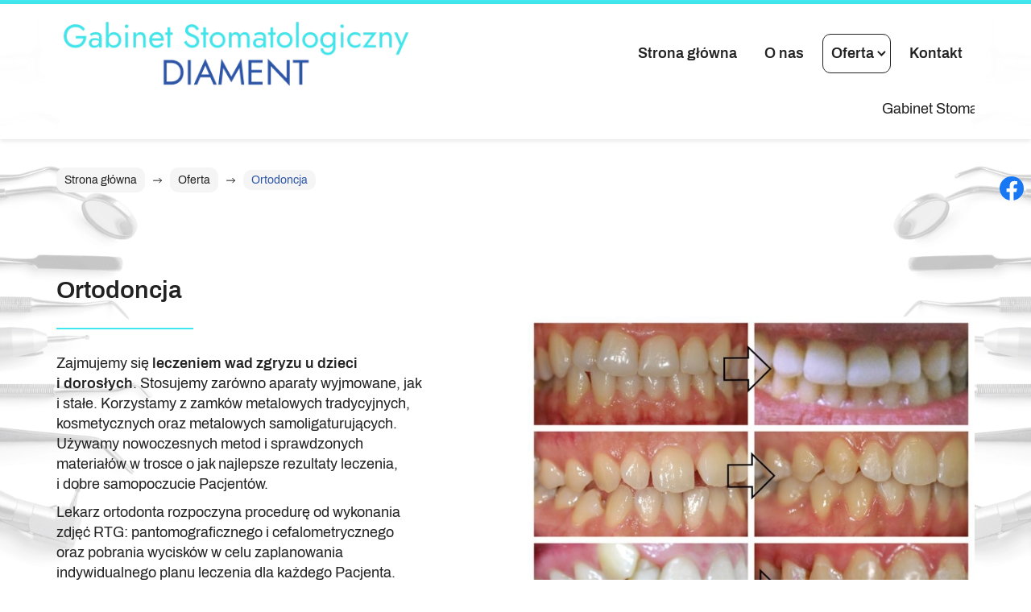

--- FILE ---
content_type: text/html; charset=utf-8
request_url: https://www.stomatologiasuwalki.pl/oferta/ortodoncja
body_size: 6214
content:
<!DOCTYPE html>
<html lang="pl-PL">
<head>
<meta http-equiv="X-UA-Compatible" content="IE=edge">
<meta name="viewport" content="width=device-width, initial-scale=1">
<meta name="SKYPE_TOOLBAR" content="SKYPE_TOOLBAR_PARSER_COMPATIBLE">
<meta name="format-detection" content="telephone=no">
<meta charset="utf-8">
	<meta name="description" content="Chcesz poprawić wygląd swojego uśmiechu? Zapraszamy do kontaktu! Zajmujemy się leczeniem wad zgryzu u dzieci i dorosłych. Stosujemy aparaty wyjmowanie i stałe.">
	<title>Leczeniem wad zgryzu u dzieci i dorosłych – ortodoncja</title>
	<link href="/images/design/favicon.ico" rel="icon" type="image/vnd.microsoft.icon">
	
	<style>.block1187 .breadcrumbs .divider {margin-left:10px;margin-right:10px;}.block1187 .breadcrumbs .active {}.block1187 .pathwayicon, .block1187 .breadcrumbs span:not(:first-of-type) { position: relative; }.block1187 .pathwayicon span { position: absolute; visibility: hidden; }
.block1187 .breadcrumbs .divider {margin-left:10px;margin-right:10px;}.block1187 .breadcrumbs .active {}
</style>
	
	
	
	
	
	
	
	
	<link rel="preload stylesheet" as="style" href="/cache/ff620e4ac30b4f9dd67f73dfe8203bd5.css" fetchpriority="high">
	<link rel="preload stylesheet" as="style" media="screen and (min-width: 768px)" href="/cache/desktop.css" fetchpriority="low">
	<link href="https://www.stomatologiasuwalki.pl/oferta/ortodoncja" rel="canonical">



</head>
      <body class="body-xl page light  lang-pl" data-itemid="857">

        <div id="wrapper">
            <div id="container">
                <header>
                                                    
			        <div class="block1179 mainmenu">

			
            <div class="col-xs-12">

								                <div class="inner row">
																										<div class="section1179 display-section" data-position="header-glowna-sekcja" data-sid="1179" data-parent="1">
<div class="clearfix"></div>
			        <div class="block164 header header-b-border" id="section-header">

			
            <div class="col-xs-12">

								                <div class="inner row text-right">
																								                    <div class="center" data-center="1">
												<div class="section164 section-header-b" data-position="header-b-sekcja" data-sid="164" data-parent="1">
<div class="clearfix"></div>
<div class="center">
			        <div class="block165 ">

			
            <div class="col-xs-12 col-lg-5 hidden-xs hidden-sm hidden-md">

								                <div class="inner text-left">
																										
<a href="https://www.stomatologiasuwalki.pl/" class="logo">
    <img src="/images/design/logo.webp" alt="Diament Gabinet Stomatologiczny Logo" loading="lazy">
</a>																		                    </div>
																				                    <div class="clearfix"></div>
                </div>
			                        </div>
			</div>
<div class="center">
			        <div class="block166 menu-header-1 mainmenu align-right align-center-xs align-center-sm align-center-md align-right-lg align-right-xl">

			
            <div class="col-xs-12 col-lg-7">

								                <div class="inner">
																										    <nav class="navbar navbar-default navbar-custom">
        <div class="navbar-header">
            <div class="visible-md visible-sm visible-xs">
<a href="https://www.stomatologiasuwalki.pl/" class="logo">
    <img src="/images/design/logo.webp" alt="Diament Gabinet Stomatologiczny Logo" loading="lazy">
</a>
</div>            <button type="button" class="navbar-toggle collapsed" id="navbar-toggle-166">
                <span class="icon-bar"></span>
                <span class="icon-bar"></span>
                <span class="icon-bar"></span>
            </button>
        </div>
        <div class="navbar-collapse collapse" id="navbar-collapse-166">
            <ul class="nav navbar-nav menu">
<li class="item-101">
<a href="/">Strona główna</a>
</li>
<li class="item-565">
<a href="/o-nas">O nas</a>
</li>
<li class="item-851 active dropdown parent">
<a href="/oferta">Oferta</a>
            <a class="dropdown-toggle" href="#" data-toggle="dropdown" role="button" aria-haspopup="true" aria-expanded="false"> <span class="caret"></span></a><ul class="dropdown-menu">
<li class="item-857 current active">
<a href="/oferta/ortodoncja">Ortodoncja</a>
</li>
<li class="item-1181">
<a href="/oferta/protetyka">Protetyka</a>
</li>
<li class="item-867">
<a href="/oferta/stomatologia-zachowawcza-i-estetyczna">Stomatologia zachowawcza i estetyczna</a>
</li>
<li class="item-868">
<a href="/oferta/endodoncja">Endodoncja</a>
</li>
<li class="item-1179">
<a href="/oferta/profilaktyka-stomatologiczna">Profilaktyka stomatologiczna</a>
</li>
<li class="item-1180">
<a href="/oferta/rentgenodiagnostyka">Rentgenodiagnostyka</a>
</li>
</ul>
</li>
<li class="item-567">
<a href="/kontakt">Kontakt</a>
</li>
</ul>
</div>
</nav>
																		                    </div>
																				                    <div class="clearfix"></div>
                </div>
			                        </div>
			</div>
			        <div class="block1515 ">

			
            <div class="col-xs-12">

								                <div class="inner">
																										<div class="marquee"><div class="row"><div class="col-md-12"><p>Gabinet Stomatologiczny Diament - wzmacniamy uśmiechy, zdrowie i pewność siebie! &nbsp; &nbsp; &nbsp; &nbsp; &nbsp;Gabinet Stomatologiczny Diament - wzmacniamy uśmiechy, zdrowie i pewność siebie! &nbsp; &nbsp; &nbsp; &nbsp; &nbsp;Gabinet Stomatologiczny Diament - wzmacniamy uśmiechy, zdrowie i pewność siebie! &nbsp; &nbsp; &nbsp; &nbsp; &nbsp;Gabinet Stomatologiczny Diament - wzmacniamy uśmiechy, zdrowie i pewność siebie! &nbsp; &nbsp; &nbsp; &nbsp; &nbsp;</p></div></div></div>																		                    </div>
																				                    <div class="clearfix"></div>
                </div>
			                        </div>
			<div class="clearfix"></div>
</div>						<div class="clearfix"></div>
</div>												                    </div>
																				                    <div class="clearfix"></div>
                </div>
			                        </div>
			<div class="clearfix"></div>
</div>																		                    </div>
																				                    <div class="clearfix"></div>
                </div>
			                        </div>
			
                <div class="clearfix"></div>                </header>
                <div id="main"> 
                    <div>                    <div id="system-message-container">
	</div>


                                        
			        <div class="block1180 ">

			
            <div class="col-xs-12">

								                <div class="inner row">
																										<div class="section1180 display-section" data-position="breadcrumbs-glowna-sekcja" data-sid="1180" data-parent="1">
<div class="clearfix"></div>
			        <div class="block1186 " id="section-breadcrumbs">

			
            <div class="col-xs-12">

								                <div class="inner row">
																								                    <div class="center" data-center="1">
												<div class="section1186 section-breadcrumbs-a" data-position="breadcrumbs-a-sekcja" data-sid="1186" data-parent="1">
<div class="clearfix"></div>
<div class="center">
			        <div class="block1187 ">

			
            <div class="col-xs-12">

								                <div class="inner">
																										
<div class="breadcrumbs " itemscope itemtype="https://schema.org/BreadcrumbList">
    
    <span itemprop="itemListElement" itemscope itemtype="https://schema.org/ListItem"><a itemprop="item" href="/" class="pathwayicon">Strona główna<span itemprop="name">Strona główna</span></a><meta itemprop="position" content="1"></span><span class="divider"><img src="https://www.stomatologiasuwalki.pl/images/design/icon-breadcrumbs.webp" alt="separator" loading="lazy"></span><span itemprop="itemListElement" itemscope itemtype="https://schema.org/ListItem"><a itemprop="item" href="/oferta" class="pathway"><span itemprop="name">Oferta</span></a><meta itemprop="position" content="2"></span><span class="divider"><img src="https://www.stomatologiasuwalki.pl/images/design/icon-breadcrumbs.webp" alt="separator" loading="lazy"></span><span itemprop="itemListElement" itemscope itemtype="https://schema.org/ListItem"><span itemprop="name">Ortodoncja</span><meta itemprop="position" content="3"></span>
</div>
																		                    </div>
																				                    <div class="clearfix"></div>
                </div>
			                        </div>
			</div>
<div class="clearfix"></div>
</div>						<div class="clearfix"></div>
</div>												                    </div>
																				                    <div class="clearfix"></div>
                </div>
			                        </div>
			<div class="clearfix"></div>
</div>																		                    </div>
																				                    <div class="clearfix"></div>
                </div>
			                        </div>
			
<div class="center" data-center="1">                      <div id="content" class="col-xs-12">
                                                  <article class="item-page" data-content="1">
	
		
						
	
	
		
				
				<div class="row">
<div class="margin-bottom-xs margin-bottom-sm col-md-5 margin-bottom-xl-lg-md">
<h1>Ortodoncja</h1>
<p>Zajmujemy&nbsp;się <strong>leczeniem wad zgryzu u&nbsp;dzieci i&nbsp;dorosłych</strong>. Stosujemy zarówno aparaty wyjmowane, jak i&nbsp;stałe. Korzystamy z&nbsp;zamków metalowych tradycyjnych, kosmetycznych oraz&nbsp;metalowych samoligaturujących. Używamy nowoczesnych metod i&nbsp;sprawdzonych materiałów w&nbsp;trosce o&nbsp;jak najlepsze rezultaty leczenia, i&nbsp;dobre samopoczucie Pacjentów.&nbsp;</p>
<p>Lekarz ortodonta rozpoczyna procedurę od&nbsp;wykonania zdjęć RTG: pantomograficznego i&nbsp;cefalometrycznego oraz&nbsp;pobrania wycisków w&nbsp;celu zaplanowania indywidualnego planu leczenia dla każdego Pacjenta.</p>
<p>Warto pamiętać, że przed założeniem aparatów ortodontycznych zęby muszą być oczyszczone z&nbsp;kamienia i&nbsp;osadu oraz&nbsp;wyleczone z&nbsp;próchnicy. Dlatego przed wizytą u&nbsp;ortodonty należy wykonać skrupulatny przegląd dentystyczny i&nbsp;poddać&nbsp;się ewentualnemu leczeniu czy&nbsp;wymaganym zabiegom. Również podczas noszenia aparatów stałych zalecamy przeprowadzanie zabiegów higienizacyjnych (scaling i&nbsp;piaskowanie zębów) oraz&nbsp;regularne przeglądy stomatologiczne.</p>
<p>Leczenie ortodontyczne kończy&nbsp;się retencją, czyli&nbsp;utrwaleniem uzyskanych efektów.</p>
</div>
<div class="col-md-6 col-md-offset-1 margin-bottom-sm margin-bottom-xs margin-bottom-xl-lg-md content-image-radius"><p><img style="display: block; margin-left: auto; margin-right: auto;" src="/images/design/content-ortodoncja.webp" alt="porównanie zębów" width="768" height="904" loading="lazy"></p></div>
</div>
<div class="row"><div class="col-md-12">
<p>W niektórych sytuacjach podczas noszenia aparatów konieczna jest współpraca z&nbsp;periodontologiem lub&nbsp;chirurgiem stomatologicznym, aby uzyskać jak najlepsze efekty.</p>
<p>A jeśli zęby były starte przed rozpoczęciem leczenia, warto zadbać o&nbsp;przywrócenie funkcji i&nbsp;estetyki przez odpowiednie odbudowy kompozytowe.</p>
<p>Drodzy Rodzice, warto udać&nbsp;się na&nbsp;konsultację do&nbsp;ortodonty najpóźniej do&nbsp;7 roku życia dziecka, aby skontrolować wyrastanie zębów oraz&nbsp;ewentualne występowanie nieprawidłowych nawyków, które mogą powodować powstawanie wad zgryzu.</p>
<p>Chętnie odpowiemy na&nbsp;Twoje pytania na&nbsp;wizycie konsultacyjnej.</p>
</div></div>
<div class="row"><div class="col-md-12"><hr class="hr-extrakgkkh3hh"></div></div> 
	
						</article>
                          <div class="clearfix"></div>
                                              </div>
                      </div>                    <div class="center">
			        <div class="block1520 ">

			
            <div class="col-xs-12">

								                <div class="inner">
																										<div class="box1520">
<div class="clearfix"></div>
<div class="text"><div class="wrapper">
<div class="row"><div class="margin-bottom-xl-lg-md margin-bottom-sm margin-bottom-xs col-md-12">
<h2>Cennik orientacyjny wybranych usług stomatologicznych</h2>
<table class="table table-striped" style="border-collapse: collapse; width: 100%;">
<tbody>
<tr>
<th style="width: 100%; text-align: center; vertical-align: middle;" colspan="2">Ortodoncja</th>
</tr>
<tr>
<td style="width: 50%; vertical-align: middle;">Konsultacja ortodontyczna</td>
<td style="width: 50%; vertical-align: middle; text-align: right;">100 zł</td>
</tr>
<tr>
<td style="width: 50%; vertical-align: middle;">Badania do&nbsp;zaplanowania leczenia ortodontycznego:&nbsp;<br>(modele, fotografie, rtg pantomograficzne i&nbsp;cefalometryczne)</td>
<td style="width: 50%; vertical-align: middle; text-align: right;">350 zł</td>
</tr>
<tr>
<td style="width: 50%; vertical-align: middle;">Aparat stały (jeden łuk)</td>
<td style="width: 50%; vertical-align: middle; text-align: right;">&nbsp;</td>
</tr>
<tr>
<td style="width: 50%; vertical-align: middle; padding-left: 40px;">metalowy tradycyjny</td>
<td style="width: 50%; text-align: right; vertical-align: middle;">2200 zł</td>
</tr>
<tr>
<td style="width: 50%; vertical-align: middle; padding-left: 40px;">kosmetyczny</td>
<td style="width: 50%; text-align: right; vertical-align: middle;">2500 zł</td>
</tr>
<tr>
<td style="width: 50%; vertical-align: middle; padding-left: 40px;">samoligaturujący</td>
<td style="width: 50%; text-align: right; vertical-align: middle;">2500 zł</td>
</tr>
<tr>
<td style="width: 50%; vertical-align: middle;">Omówienie planu leczenia&nbsp;</td>
<td style="width: 50%; text-align: right; vertical-align: middle;">100 zł</td>
</tr>
<tr>
<td style="width: 50%; vertical-align: middle;">Wizyta kontrolna (aktywacyjna aparatu stałego)&nbsp;</td>
<td style="width: 50%; text-align: right; vertical-align: middle;">180/220 zł</td>
</tr>
<tr>
<td style="width: 50%; vertical-align: middle;">Aparat wyjmowany&nbsp;</td>
<td style="width: 50%; text-align: right; vertical-align: middle;">800 - 1200 zł</td>
</tr>
<tr>
<td style="width: 50%; vertical-align: middle;">Wizyta kontrolna aparatu wyjmowanego</td>
<td style="width: 50%; text-align: right; vertical-align: middle;">80 - 100 zł</td>
</tr>
</tbody>
</table>
<p>&nbsp;</p>
<table class="table table-striped" style="border-collapse: collapse; width: 100%;">
<tbody>
<tr>
<th style="width: 100%; text-align: center; vertical-align: middle;" colspan="2">Chirurgia</th>
</tr>
<tr>
<td style="width: 50%; vertical-align: middle;">Usunięcie zęba</td>
<td style="width: 50%; vertical-align: middle; text-align: right;">300 - 500 zł</td>
</tr>
</tbody>
</table>
<p>&nbsp;</p>
<table class="table table-striped" style="border-collapse: collapse; width: 100%;">
<tbody>
<tr>
<th style="width: 100%; text-align: center; vertical-align: middle;" colspan="2">Stomatologia zachowawcza i&nbsp;endodoncja</th>
</tr>
<tr>
<td style="width: 50%; vertical-align: middle;">Konsultacja/badanie stomatologiczne &nbsp; &nbsp;<br><br>Na pierwszej wizycie na&nbsp;podstawie badania wewnątrz i&nbsp;zewnątrzustnego, fotografii lub&nbsp;obrazu na&nbsp;monitorze z&nbsp;kamery wewnątrzustnej, a&nbsp;także rtg pantomograficznego (120zł) omawiamy z&nbsp;pacjentem potrzeby i&nbsp;możliwości leczenia (informujemy, które zęby wymagają leczenia oraz&nbsp;jaki jest koszt i&nbsp;czas leczenia).</td>
<td style="width: 50%; text-align: right; vertical-align: middle;">130 zł</td>
</tr>
<tr>
<td style="width: 50%; vertical-align: middle;">Całkowite opracowanie i&nbsp;wypełnienie ubytku materiałem światłoutwardzalnym</td>
<td style="width: 50%; text-align: right; vertical-align: middle;">od 320 zł</td>
</tr>
<tr>
<td style="width: 50%; vertical-align: middle;">Rozległe wypełnienie/odbudowa zęba bezpośrednia<br><br>Odbudowy kompozytowe wykonujemy w&nbsp;powiększeniu (lupy bądź&nbsp;mikroskop) co pozwala na&nbsp;dokładne oczyszczenie ubytku z&nbsp;próchnicy. Dbamy o&nbsp;przywrócenie funkcji, estetyczny wygląd i&nbsp;trwałość naszych prac, stosując najwyższej jakości sprawdzone materiały np. Enamel.&nbsp;</td>
<td style="width: 50%; text-align: right; vertical-align: middle;">od 400 zł</td>
</tr>
<tr>
<td style="width: 50%; vertical-align: middle;">Licówka kompozytowa</td>
<td style="width: 50%; text-align: right; vertical-align: middle;">od 500 zł</td>
</tr>
<tr>
<td style="width: 50%; vertical-align: middle;">Flow injection</td>
<td style="width: 50%; text-align: right; vertical-align: middle; height: 26px;">500zł</td>
</tr>
<tr>
<td style="width: 50%; vertical-align: middle;">Leczenie kanałowe</td>
<td style="width: 50%; text-align: right; vertical-align: middle; height: 26px;">800-1500 zł</td>
</tr>
<tr>
<td style="width: 50%; vertical-align: middle;">Leczenie kanałowe<br><br>Leczenie kanałowe jest przeprowadzone pod&nbsp;kontrolą mikroskopu, w&nbsp;koferdamie. Cena obejmuje znieczulenie, zdjęcia rtg, opracowanie ręczne i&nbsp;maszynowe kanałów systemem Protaper, odkażanie kanałów przy użyciu ultradźwięków, wypełnienie gutaperką na&nbsp;ciepło Systemem B i&nbsp;Obturą</td>
<td style="width: 50%; text-align: right; vertical-align: middle; height: 26px;">800-1500 zł</td>
</tr>
<tr>
<td style="width: 50%; vertical-align: middle;">Pakiet higienizacji (scaling, piaskowanie, polerowanie, fluoryzacja)</td>
<td style="width: 50%; text-align: right; vertical-align: middle;">od 300 zł</td>
</tr>
<tr>
<td style="width: 50%; vertical-align: middle;">Wybielanie</td>
<td style="width: 50%; text-align: right; vertical-align: middle;">od 900 zł</td>
</tr>
</tbody>
</table>
<p>&nbsp;</p>
<table class="table table-striped" style="border-collapse: collapse; width: 100%;">
<tbody>
<tr>
<th style="width: 100%; text-align: center; vertical-align: middle;" colspan="2">Protetyka</th>
</tr>
<tr>
<td style="width: 50%; vertical-align: middle;">Proteza szkieletowa</td>
<td style="width: 50%; text-align: right; vertical-align: middle;">1800 zł</td>
</tr>
<tr>
<td style="width: 50%; vertical-align: middle;">Korona porcelanowa na&nbsp;metalu</td>
<td style="width: 50%; text-align: right; vertical-align: middle;">1500 zł</td>
</tr>
<tr>
<td style="width: 50%; vertical-align: middle;">Korona pełnoceramiczna</td>
<td style="width: 50%; text-align: right; vertical-align: middle;">2000 zł</td>
</tr>
<tr>
<td style="width: 50%; vertical-align: middle;">Licówka porcelanowa</td>
<td style="width: 50%; text-align: right; vertical-align: middle;">2000 zł</td>
</tr>
</tbody>
</table>
<p>&nbsp;</p>
<table class="table table-striped" style="border-collapse: collapse; width: 100%;">
<tbody>
<tr>
<th style="width: 100%; text-align: center; vertical-align: middle;" colspan="2">RTG</th>
</tr>
<tr>
<td style="width: 50.0346%; vertical-align: middle;">RTG pantomograficzne</td>
<td style="width: 49.9654%; text-align: right; vertical-align: middle;">120 zł</td>
</tr>
<tr>
<td style="width: 50.0346%; vertical-align: middle;">RTG cefalometryczne</td>
<td style="width: 49.9654%; text-align: right; vertical-align: middle;">120 zł</td>
</tr>
<tr>
<td style="width: 50.0346%; vertical-align: middle;">RTG stawów skroniowo-żuchwowych</td>
<td style="width: 49.9654%; text-align: right; vertical-align: middle;">150 zł</td>
</tr>
<tr>
<td style="width: 50.0346%; vertical-align: middle;">RTG zatok obocznych nosa&nbsp;</td>
<td style="width: 49.9654%; text-align: right; vertical-align: middle;">120 zł</td>
</tr>
<tr>
<td style="width: 50.0346%; vertical-align: middle;">RTG nadgarstka</td>
<td style="width: 49.9654%; text-align: right; vertical-align: middle;">100 zł</td>
</tr>
</tbody>
</table>
<p><em>Właściwa wycena zabiegów następuje po&nbsp;konsultacji lekarskiej i&nbsp;opracowaniu planu leczenia.</em></p>
</div></div>
<div class="row"><div class="col-md-12"><hr class="hr-extrakgkkh3hh"></div></div>
</div></div>
</div>
																		                    </div>
																				                    <div class="clearfix"></div>
                </div>
			                        </div>
			</div>
                    <div class="clearfix"></div>
</div>                </div>
                <footer>
                                        
			        <div class="block104  align-center fixed">

			
            <div class="col-md-1 col-lg-1">

								                <div class="inner text-center">
																										
	<div class="gotoup  row"><div class="col-md-12 glyphicon glyphicon-menu-up fixed-up"></div></div>
																		                    </div>
																				                    <div class="clearfix"></div>
                </div>
			                        </div>
			
			        <div class="block1113 ">

			
            <div class="col-xs-12">

								                <div class="inner row">
																										
<div id="socialicons1113" class="social-icons-container">
	<ul class="social-icons">
		<li><a class="csocial-link" href="https://www.facebook.com/p/Diament-Gabinet-Stomatologiczny-Barbara-Rodziewicz-100068414146409/" target="_blank" rel="nofollow"><img src="https://www.stomatologiasuwalki.pl/media/mod_socialicons/img/icon-facebook.svg" alt="facebook" loading="lazy"></a></li>	</ul>
</div>
																		                    </div>
																				                    <div class="clearfix"></div>
                </div>
			                        </div>
			
			        <div class="block1181 mainmenu">

			
            <div class="col-xs-12">

								                <div class="inner row">
																										<div class="section1181 display-section" data-position="footer-glowna-sekcja" data-sid="1181" data-parent="1">
<div class="clearfix"></div>
			        <div class="block486 " id="section-footer">

			
            <div class="col-xs-12">

								                <div class="inner row">
																										<div class="section486 section-footer-i" data-position="footer-i-sekcja" data-sid="486" data-parent="1">
<div class="clearfix"></div>
			        <div class="block485 menu-header-1 align-center align-center-xs align-center-sm align-center-md align-center-lg align-center-xl">

			
            <div class="col-xs-12">

								                <div class="inner text-center text-center-xl text-center-lg text-center-md text-center-sm text-center-xs">
																								                    <div class="center">
												<div class="navbar-custom">
<ul class="nav nav-pills menu">
<li class="item-101">
<a href="/">Strona główna</a>
</li>
<li class="item-565">
<a href="/o-nas">O nas</a>
</li>
<li class="item-851 parent">
<a href="/oferta">Oferta</a>
</li>
<li class="item-567">
<a href="/kontakt">Kontakt</a>
</li>
</ul>
</div>
						<div class="clearfix"></div>
</div>												                    </div>
																				                    <div class="clearfix"></div>
                </div>
			                        </div>
			
			        <div class="block484 ">

			
            <div class="col-xs-12">

								                <div class="inner text-center-sm text-center-xs">
																								                    <div class="center">
												
	<div class="row">
<div class="margin-bottom-xl-lg-md margin-bottom-sm margin-bottom-xs col-md-3">
<p class="text-stylekqktpkff">Gabinet Stomatologiczny "Diament"</p>
<p>ul. Minkiewicza 34,<br>16-400 Suwałki</p>
</div>
<div class="margin-bottom-xl-lg-md margin-bottom-sm margin-bottom-xs col-md-3">
<p class="text-stylekqktpkff">Godziny otwarcia</p>
<table style="width: 100%;">
<tbody>
<tr>
<td style="width: 100%;">
<p>Pn - Cz: 10:00 - 18:00<br>So: 9:00 - 12:00</p>
</td>
</tr>
</tbody>
</table>
</div>
<div class="col-md-6"><table style="width: 100%;">
<tbody>
<tr>
<td style="width: 40%;">
<p class="text-stylekqktpkff">Telefon</p>
<p><a href="tel:+48875657780">+48 87 565 77 80</a></p>
</td>
<td style="width: 60%;">
<p class="text-stylekqktpkff">E-mail</p>
<p><joomla-hidden-mail is-link="1" is-email="1" first="ZGlhbWVudC5zdG9tYXRvbG9naWE=" last="Z21haWwuY29t" text="ZGlhbWVudC5zdG9tYXRvbG9naWFAZ21haWwuY29t" base="">Ten adres pocztowy jest chroniony przed spamowaniem. Aby go zobaczyć, konieczne jest włączenie w przeglądarce obsługi JavaScript.</joomla-hidden-mail></p>
</td>
</tr>
</tbody>
</table></div>
</div>
						<div class="clearfix"></div>
</div>												                    </div>
																				                    <div class="clearfix"></div>
                </div>
			                        </div>
			
			        <div class="block487 ">

			
            <div class="col-xs-12">

								                <div class="inner row">
																								                    <div class="center" data-center="1">
												<div class="section487 display-section" data-position="footer-i-sekcja-wew-dol" data-sid="487" data-parent="1">
<div class="clearfix"></div>
<div class="center">
			        <div class="block488 ">

			
            <div class="col-xs-12 col-lg-6">

								                <div class="inner text-center-md text-center-sm text-center-xs">
																										
	<div class="row"><div class="col-md-12"><p><a class="text-stylekqktn9gj" href="/polityka-prywatnosci" target="_blank" rel="noopener noreferrer">Polityka prywatności</a> &nbsp;<a class="text-stylekqktn9gj" href="/polityka-cookies" target="_blank" rel="noopener noreferrer">Polityka Cookies</a> &nbsp;<a class="text-stylekqktn9gj" href="/obowiazek-informacyjny" target="_blank" rel="noopener noreferrer">Obowiązek informacyjny</a></p></div></div>
																		                    </div>
																				                    <div class="clearfix"></div>
                </div>
			                        </div>
			</div>
<div class="center">
			        <div class="block483 ">

			
            <div class="col-xs-12 col-lg-6">

								                <div class="inner text-right-xl text-right-lg text-center-md text-center-sm text-center-xs">
																										
	<div class="row">
<div class="col-md-4"></div>
<div class="col-md-8"><p class="text-stylekqktn9gj">Wszelkie prawa zastrzeżone ©&nbsp;2023&nbsp;<a class="text-stylekqm2ndpf" href="https://wenet.pl/" target="_blank" rel="nofollow noopener noreferrer">WeNet</a></p></div>
</div>
																		                    </div>
																				                    <div class="clearfix"></div>
                </div>
			                        </div>
			</div>
<div class="clearfix"></div>
</div>						<div class="clearfix"></div>
</div>												                    </div>
																				                    <div class="clearfix"></div>
                </div>
			                        </div>
			<div class="clearfix"></div>
</div>																		                    </div>
																				                    <div class="clearfix"></div>
                </div>
			                        </div>
			<div class="clearfix"></div>
</div>																		                    </div>
																				                    <div class="clearfix"></div>
                </div>
			                        </div>
			
                    <div class="clearfix"></div>
<div class="clearfix"></div>                </footer>
            </div>
        </div>
        <script src="/media/vendor/jquery/js/jquery.min.js?3.7.1"></script><script src="/media/legacy/js/jquery-noconflict.min.js?504da4"></script><script src="https://www.stomatologiasuwalki.pl/cache/ff620e4ac30b4f9dd67f73dfe8203bd5.js"></script><script type="application/json" class="joomla-script-options new">{"joomla.jtext":{"RLTA_BUTTON_SCROLL_LEFT":"Scroll buttons to the left","RLTA_BUTTON_SCROLL_RIGHT":"Scroll buttons to the right"},"system.paths":{"root":"","rootFull":"https:\/\/www.stomatologiasuwalki.pl\/","base":"","baseFull":"https:\/\/www.stomatologiasuwalki.pl\/"},"csrf.token":"f0ea1352032f65bf5f0a6cb476fc3644"}</script><script src="/media/system/js/core.min.js?2cb912"></script><script src="/media/vendor/webcomponentsjs/js/webcomponents-bundle.min.js?2.8.0" nomodule defer></script><script src="/media/system/js/joomla-hidden-mail.min.js?80d9c7" type="module"></script><script>rltaSettings = {"switchToAccordions":true,"switchBreakPoint":576,"buttonScrollSpeed":5,"addHashToUrls":true,"rememberActive":false,"wrapButtons":false}</script><script type="application/ld+json">{"@context":"https://schema.org","@graph":[{"@type":"Organization","@id":"https://www.stomatologiasuwalki.pl/#/schema/Organization/base","name":"Diament Gabinet stomatologiczny Barbara Rodziewicz","url":"https://www.stomatologiasuwalki.pl/"},{"@type":"WebSite","@id":"https://www.stomatologiasuwalki.pl/#/schema/WebSite/base","url":"https://www.stomatologiasuwalki.pl/","name":"Diament Gabinet stomatologiczny Barbara Rodziewicz","publisher":{"@id":"https://www.stomatologiasuwalki.pl/#/schema/Organization/base"}},{"@type":"WebPage","@id":"https://www.stomatologiasuwalki.pl/#/schema/WebPage/base","url":"https://www.stomatologiasuwalki.pl/oferta/ortodoncja","name":"Leczeniem wad zgryzu u dzieci i dorosłych – ortodoncja","description":"Chcesz poprawić wygląd swojego uśmiechu? Zapraszamy do kontaktu! Zajmujemy się leczeniem wad zgryzu u dzieci i dorosłych. Stosujemy aparaty wyjmowanie i stałe.","isPartOf":{"@id":"https://www.stomatologiasuwalki.pl/#/schema/WebSite/base"},"about":{"@id":"https://www.stomatologiasuwalki.pl/#/schema/Organization/base"},"inLanguage":"pl-PL","breadcrumb":{"@id":"https://www.stomatologiasuwalki.pl/#/schema/BreadcrumbList/1187"}},{"@type":"Article","@id":"https://www.stomatologiasuwalki.pl/#/schema/com_content/article/8","name":"Ortodoncja","headline":"Ortodoncja","inLanguage":"pl-PL","isPartOf":{"@id":"https://www.stomatologiasuwalki.pl/#/schema/WebPage/base"}}]}</script>
</body>
</html>

--- FILE ---
content_type: text/css
request_url: https://www.stomatologiasuwalki.pl/cache/desktop.css
body_size: 2011
content:
.block336 > div > div.inner {position: relative;}.block336 strong {font-weight:normal}.body-xs .block336 strong {font-weight:normal}.body-sm .block336 strong {font-weight:normal}.body-md .block336 strong {font-weight:normal}.body-lg .block336 strong {font-weight:normal}.body-xl .block336 strong {font-weight:normal}.block336 > div > div.inner .slick-dots li { transform: rotate(0deg) !important;}
.block336 .slick-dots li button {width:30px;}.block336 .slider .slick-dots li {width:30px;}.block336 .slider .slick-dots li button::before {width:30px;height:30px;background:rgba(221, 221, 221, 1);height:6px;border-radius: 0;opacity: 1}.block336 .slider .slick-dots li:hover::before {opacity: 1}.block336 .slider .slick-dots li {margin: 0 9px;}.slick-next:before { content: unset; }.slick-prev:before { content: unset; }.block336 .slider .slick-prev,.block336 .slider:hover .slick-prev{background:url(https://www.stomatologiasuwalki.pl/images/design/arrow-left.webp) 0 50% no-repeat; left: 0; z-index: 999; width: 60px; height: 120px;}.block336 .slider .slick-next,.block336 .slider:hover .slick-next{background:url(https://www.stomatologiasuwalki.pl/images/design/arrow-right.webp) 100% 50% no-repeat; right: 0; z-index: 999; width: 60px; height: 120px;}.block336 .slider .slick-dots{top:auto}.block336 .slider .slick-dots {margin-left:-15px;margin-bottom:50px;}.block336 .slider .jquery-background-video-wrapper {height:500px;}.block336 .slider button.slick-prev{left: 0}.block336 .slider button.slick-next{right: 0}.block336 .slider .slick-slide .slideimage {max-width:1920px;width:1920px; position: relative;}.block336 .slider.slide-fade .slick-slide .slideimage {left: 50%; margin: 0 0 0 -960px;}.mute, .jquery-background-video-pauseplay {display: none;}.slider .slide43 .description .text {background:rgba(34,34,34,0.5);border:0 none;border-radius: 0;/*Użyj narzędzia z https://www.cssmatic.com/box-shadow i wklej wygenerowany kod CSS*/}.slider .slide43 .description .text {border:0 none;border-radius:20px;/*Użyj narzędzia z https://www.cssmatic.com/box-shadow i wklej wygenerowany kod CSS*/padding-top:30px;padding-right:30px;padding-bottom:30px;padding-left:30px;}.slider .slide43 .btn { z-index: 9999; }.slider .slide43  .btn::after, .slider .slide43  a.btn::after, .slider .slide43  .btn::before { content: none; }.slider .slide43  a.btn.btn, .slider .slide43  button.btn, .slider .slide43  .btn, .slider .slide43  .rsform .btn[type=submit], .slider .slide43  .rsform .btn[type=reset], .slider .slide43  .btn:active{background:rgba(64, 231, 236, 1);border:1px solid rgba(255, 174, 0, 0);margin-top:30px;border-radius:10px;/*Użyj narzędzia z https://www.cssmatic.com/box-shadow i wklej wygenerowany kod CSS*/}.slider .slide43  a.btn.btn:hover, .slider .slide43  button.btn:hover, .slider .slide43  a.btn:focus, .slider .slide43  button.btn:focus, .slider .slide43  .btn:focus, .slider .slide43  .btn.hovered,.slider .slide43  .btn:hover {color:rgba(255, 255, 255, 1);background:rgba(34, 34, 34, 1);border:1px solid rgba(36, 36, 36, 0);border-radius:10px;/*Użyj narzędzia z https://www.cssmatic.com/box-shadow i wklej wygenerowany kod CSS*/}.slider .slide43  a.btn.btn, .slider .slide43  button.btn, .slider .slide43  .btn, .slider .slide43  .rsform .btn[type=submit], .slider .slide43  .rsform .btn[type=reset], .slider .slide43  .btn:active{margin-top:20px;/*Użyj narzędzia z https://www.cssmatic.com/box-shadow i wklej wygenerowany kod CSS*/}.slider .slide43  a.btn.btn:hover, .slider .slide43  button.btn:hover, .slider .slide43  a.btn:focus, .slider .slide43  button.btn:focus, .slider .slide43  .btn:focus, .slider .slide43  .btn.hovered,.slider .slide43  .btn:hover {/*Użyj narzędzia z https://www.cssmatic.com/box-shadow i wklej wygenerowany kod CSS*/}.slider .slide43 .description { width: 100%; }.slider .slide43 .description {font-family:archivo_semibold,Arial,Helvetica,sans-serif;font-size:16px;color:rgba(255, 255, 255, 1);line-height:1.3;text-decoration: unset;}.slider .slide43 .description:hover {text-decoration: unset;}.body-xs .slider .slide43 .description {font-family:archivo_semibold,Arial,Helvetica,sans-serif;color:rgba(255, 255, 255, 1);}.body-sm .slider .slide43 .description {font-family:archivo_semibold,Arial,Helvetica,sans-serif;color:rgba(255, 255, 255, 1);}.body-md .slider .slide43 .description {font-family:archivo_semibold,Arial,Helvetica,sans-serif;color:rgba(255, 255, 255, 1);}.body-lg .slider .slide43 .description {font-family:archivo_semibold,Arial,Helvetica,sans-serif;color:rgba(255, 255, 255, 1);}.body-xl .slider .slide43 .description {font-family:archivo_semibold,Arial,Helvetica,sans-serif;color:rgba(255, 255, 255, 1);}.slider .slide43 .description {/*Użyj narzędzia z https://www.cssmatic.com/box-shadow i wklej wygenerowany kod CSS*/}.slider .slide43 .description h3  {font-family:archivo_semibold,Arial,Helvetica,sans-serif;color:rgba(34, 34, 34, 1);margin-bottom:30px; line-height:1.1}.body-xs .slider .slide43 .description h3  {font-family:archivo_semibold,Arial,Helvetica,sans-serif;font-size:23px;color:rgba(34, 34, 34, 1);}.body-sm .slider .slide43 .description h3  {font-family:archivo_semibold,Arial,Helvetica,sans-serif;font-size:25px;color:rgba(34, 34, 34, 1);}.body-md .slider .slide43 .description h3  {font-family:archivo_semibold,Arial,Helvetica,sans-serif;font-size:27px;color:rgba(34, 34, 34, 1);}.body-lg .slider .slide43 .description h3  {font-family:archivo_semibold,Arial,Helvetica,sans-serif;font-size:30px;color:rgba(34, 34, 34, 1);}.body-xl .slider .slide43 .description h3  {font-family:archivo_semibold,Arial,Helvetica,sans-serif;font-size:30px;color:rgba(34, 34, 34, 1);}.slider .slide43 .description .heading3  {font-family:archivo_semibold,Arial,Helvetica,sans-serif;color:rgba(34, 34, 34, 1);margin-bottom:30px; line-height:1.1}.body-xs .slider .slide43 .description .heading3  {font-family:archivo_semibold,Arial,Helvetica,sans-serif;font-size:23px;color:rgba(34, 34, 34, 1);}.body-sm .slider .slide43 .description .heading3  {font-family:archivo_semibold,Arial,Helvetica,sans-serif;font-size:25px;color:rgba(34, 34, 34, 1);}.body-md .slider .slide43 .description .heading3  {font-family:archivo_semibold,Arial,Helvetica,sans-serif;font-size:27px;color:rgba(34, 34, 34, 1);}.body-lg .slider .slide43 .description .heading3  {font-family:archivo_semibold,Arial,Helvetica,sans-serif;font-size:30px;color:rgba(34, 34, 34, 1);}.body-xl .slider .slide43 .description .heading3  {font-family:archivo_semibold,Arial,Helvetica,sans-serif;font-size:30px;color:rgba(34, 34, 34, 1);}.slider .slide43 .description h3 {color:rgba(255, 255, 255, 1);margin-bottom:20px;line-height:1.3;text-decoration: unset;}.slider .slide43 .description h3:hover {text-decoration: unset;}.body-xs .slider .slide43 .description h3 {color:rgba(255, 255, 255, 1);}.body-sm .slider .slide43 .description h3 {color:rgba(255, 255, 255, 1);}.body-md .slider .slide43 .description h3 {color:rgba(255, 255, 255, 1);}.body-lg .slider .slide43 .description h3 {color:rgba(255, 255, 255, 1);}.body-xl .slider .slide43 .description h3 {color:rgba(255, 255, 255, 1);}.slider .slide43 .description h3 {/*Użyj narzędzia z https://www.cssmatic.com/box-shadow i wklej wygenerowany kod CSS*/}.slider .slide43 .description .heading3 {color:rgba(255, 255, 255, 1);margin-bottom:20px;line-height:1.3;text-decoration: unset;}.slider .slide43 .description .heading3:hover {text-decoration: unset;}.body-xs .slider .slide43 .description .heading3 {color:rgba(255, 255, 255, 1);}.body-sm .slider .slide43 .description .heading3 {color:rgba(255, 255, 255, 1);}.body-md .slider .slide43 .description .heading3 {color:rgba(255, 255, 255, 1);}.body-lg .slider .slide43 .description .heading3 {color:rgba(255, 255, 255, 1);}.body-xl .slider .slide43 .description .heading3 {color:rgba(255, 255, 255, 1);}.slider .slide43 .description .heading3 {/*Użyj narzędzia z https://www.cssmatic.com/box-shadow i wklej wygenerowany kod CSS*/}.slider .slide43 .description h4  {font-family:archivo_semibold,Arial,Helvetica,sans-serif;color:rgba(34, 34, 34, 1);margin-bottom:30px;line-height:1.1;}.body-xs .slider .slide43 .description h4  {font-family:archivo_semibold,Arial,Helvetica,sans-serif;font-size:20px;color:rgba(34, 34, 34, 1);}.body-sm .slider .slide43 .description h4  {font-family:archivo_semibold,Arial,Helvetica,sans-serif;font-size:20px;color:rgba(34, 34, 34, 1);}.body-md .slider .slide43 .description h4  {font-family:archivo_semibold,Arial,Helvetica,sans-serif;font-size:24px;color:rgba(34, 34, 34, 1);}.body-lg .slider .slide43 .description h4  {font-family:archivo_semibold,Arial,Helvetica,sans-serif;font-size:26px;color:rgba(34, 34, 34, 1);}.body-xl .slider .slide43 .description h4  {font-family:archivo_semibold,Arial,Helvetica,sans-serif;font-size:26px;color:rgba(34, 34, 34, 1);}.slider .slide43 .description .heading4  {font-family:archivo_semibold,Arial,Helvetica,sans-serif;color:rgba(34, 34, 34, 1);margin-bottom:30px;line-height:1.1;}.body-xs .slider .slide43 .description .heading4  {font-family:archivo_semibold,Arial,Helvetica,sans-serif;font-size:20px;color:rgba(34, 34, 34, 1);}.body-sm .slider .slide43 .description .heading4  {font-family:archivo_semibold,Arial,Helvetica,sans-serif;font-size:20px;color:rgba(34, 34, 34, 1);}.body-md .slider .slide43 .description .heading4  {font-family:archivo_semibold,Arial,Helvetica,sans-serif;font-size:24px;color:rgba(34, 34, 34, 1);}.body-lg .slider .slide43 .description .heading4  {font-family:archivo_semibold,Arial,Helvetica,sans-serif;font-size:26px;color:rgba(34, 34, 34, 1);}.body-xl .slider .slide43 .description .heading4  {font-family:archivo_semibold,Arial,Helvetica,sans-serif;font-size:26px;color:rgba(34, 34, 34, 1);}.slider .slide43 .description h4 {color:rgba(255, 255, 255, 1);margin-bottom:1px;line-height:1.3;text-decoration: unset;}.slider .slide43 .description h4:hover {text-decoration: unset;}.body-xs .slider .slide43 .description h4 {color:rgba(255, 255, 255, 1);}.body-sm .slider .slide43 .description h4 {color:rgba(255, 255, 255, 1);}.body-md .slider .slide43 .description h4 {color:rgba(255, 255, 255, 1);}.body-lg .slider .slide43 .description h4 {color:rgba(255, 255, 255, 1);}.body-xl .slider .slide43 .description h4 {color:rgba(255, 255, 255, 1);}.slider .slide43 .description h4 {/*Użyj narzędzia z https://www.cssmatic.com/box-shadow i wklej wygenerowany kod CSS*/}.slider .slide43 .description .heading4 {color:rgba(255, 255, 255, 1);margin-bottom:1px;line-height:1.3;text-decoration: unset;}.slider .slide43 .description .heading4:hover {text-decoration: unset;}.body-xs .slider .slide43 .description .heading4 {color:rgba(255, 255, 255, 1);}.body-sm .slider .slide43 .description .heading4 {color:rgba(255, 255, 255, 1);}.body-md .slider .slide43 .description .heading4 {color:rgba(255, 255, 255, 1);}.body-lg .slider .slide43 .description .heading4 {color:rgba(255, 255, 255, 1);}.body-xl .slider .slide43 .description .heading4 {color:rgba(255, 255, 255, 1);}.slider .slide43 .description .heading4 {/*Użyj narzędzia z https://www.cssmatic.com/box-shadow i wklej wygenerowany kod CSS*/}.slider .slide43 .description {position: absolute; top: 50%; transform: translateY(-50%);}.slider .slide44 .description .text {background:rgba(34,34,34,0.5);border:0 none;border-radius: 0;/*Użyj narzędzia z https://www.cssmatic.com/box-shadow i wklej wygenerowany kod CSS*/}.slider .slide44 .description .text {border:0 none;border-radius:20px;/*Użyj narzędzia z https://www.cssmatic.com/box-shadow i wklej wygenerowany kod CSS*/padding-top:30px;padding-right:30px;padding-bottom:30px;padding-left:30px;}.slider .slide44 .btn { z-index: 9999; }.slider .slide44  .btn::after, .slider .slide44  a.btn::after, .slider .slide44  .btn::before { content: none; }.slider .slide44  a.btn.btn, .slider .slide44  button.btn, .slider .slide44  .btn, .slider .slide44  .rsform .btn[type=submit], .slider .slide44  .rsform .btn[type=reset], .slider .slide44  .btn:active{background:rgba(64, 231, 236, 1);border:1px solid rgba(255, 174, 0, 0);margin-top:30px;border-radius:10px;/*Użyj narzędzia z https://www.cssmatic.com/box-shadow i wklej wygenerowany kod CSS*/}.slider .slide44  a.btn.btn:hover, .slider .slide44  button.btn:hover, .slider .slide44  a.btn:focus, .slider .slide44  button.btn:focus, .slider .slide44  .btn:focus, .slider .slide44  .btn.hovered,.slider .slide44  .btn:hover {color:rgba(255, 255, 255, 1);background:rgba(34, 34, 34, 1);border:1px solid rgba(36, 36, 36, 0);border-radius:10px;/*Użyj narzędzia z https://www.cssmatic.com/box-shadow i wklej wygenerowany kod CSS*/}.slider .slide44  a.btn.btn, .slider .slide44  button.btn, .slider .slide44  .btn, .slider .slide44  .rsform .btn[type=submit], .slider .slide44  .rsform .btn[type=reset], .slider .slide44  .btn:active{margin-top:20px;/*Użyj narzędzia z https://www.cssmatic.com/box-shadow i wklej wygenerowany kod CSS*/}.slider .slide44  a.btn.btn:hover, .slider .slide44  button.btn:hover, .slider .slide44  a.btn:focus, .slider .slide44  button.btn:focus, .slider .slide44  .btn:focus, .slider .slide44  .btn.hovered,.slider .slide44  .btn:hover {/*Użyj narzędzia z https://www.cssmatic.com/box-shadow i wklej wygenerowany kod CSS*/}.slider .slide44 .description { width: 100%; }.slider .slide44 .description {font-family:archivo_semibold,Arial,Helvetica,sans-serif;font-size:16px;color:rgba(255, 255, 255, 1);line-height:1.3;text-decoration: unset;}.slider .slide44 .description:hover {text-decoration: unset;}.body-xs .slider .slide44 .description {font-family:archivo_semibold,Arial,Helvetica,sans-serif;color:rgba(255, 255, 255, 1);}.body-sm .slider .slide44 .description {font-family:archivo_semibold,Arial,Helvetica,sans-serif;color:rgba(255, 255, 255, 1);}.body-md .slider .slide44 .description {font-family:archivo_semibold,Arial,Helvetica,sans-serif;color:rgba(255, 255, 255, 1);}.body-lg .slider .slide44 .description {font-family:archivo_semibold,Arial,Helvetica,sans-serif;color:rgba(255, 255, 255, 1);}.body-xl .slider .slide44 .description {font-family:archivo_semibold,Arial,Helvetica,sans-serif;color:rgba(255, 255, 255, 1);}.slider .slide44 .description {/*Użyj narzędzia z https://www.cssmatic.com/box-shadow i wklej wygenerowany kod CSS*/}.slider .slide44 .description h3  {font-family:archivo_semibold,Arial,Helvetica,sans-serif;color:rgba(34, 34, 34, 1);margin-bottom:30px; line-height:1.1}.body-xs .slider .slide44 .description h3  {font-family:archivo_semibold,Arial,Helvetica,sans-serif;font-size:23px;color:rgba(34, 34, 34, 1);}.body-sm .slider .slide44 .description h3  {font-family:archivo_semibold,Arial,Helvetica,sans-serif;font-size:25px;color:rgba(34, 34, 34, 1);}.body-md .slider .slide44 .description h3  {font-family:archivo_semibold,Arial,Helvetica,sans-serif;font-size:27px;color:rgba(34, 34, 34, 1);}.body-lg .slider .slide44 .description h3  {font-family:archivo_semibold,Arial,Helvetica,sans-serif;font-size:30px;color:rgba(34, 34, 34, 1);}.body-xl .slider .slide44 .description h3  {font-family:archivo_semibold,Arial,Helvetica,sans-serif;font-size:30px;color:rgba(34, 34, 34, 1);}.slider .slide44 .description .heading3  {font-family:archivo_semibold,Arial,Helvetica,sans-serif;color:rgba(34, 34, 34, 1);margin-bottom:30px; line-height:1.1}.body-xs .slider .slide44 .description .heading3  {font-family:archivo_semibold,Arial,Helvetica,sans-serif;font-size:23px;color:rgba(34, 34, 34, 1);}.body-sm .slider .slide44 .description .heading3  {font-family:archivo_semibold,Arial,Helvetica,sans-serif;font-size:25px;color:rgba(34, 34, 34, 1);}.body-md .slider .slide44 .description .heading3  {font-family:archivo_semibold,Arial,Helvetica,sans-serif;font-size:27px;color:rgba(34, 34, 34, 1);}.body-lg .slider .slide44 .description .heading3  {font-family:archivo_semibold,Arial,Helvetica,sans-serif;font-size:30px;color:rgba(34, 34, 34, 1);}.body-xl .slider .slide44 .description .heading3  {font-family:archivo_semibold,Arial,Helvetica,sans-serif;font-size:30px;color:rgba(34, 34, 34, 1);}.slider .slide44 .description h3 {color:rgba(255, 255, 255, 1);margin-bottom:20px;line-height:1.3;text-decoration: unset;}.slider .slide44 .description h3:hover {text-decoration: unset;}.body-xs .slider .slide44 .description h3 {color:rgba(255, 255, 255, 1);}.body-sm .slider .slide44 .description h3 {color:rgba(255, 255, 255, 1);}.body-md .slider .slide44 .description h3 {color:rgba(255, 255, 255, 1);}.body-lg .slider .slide44 .description h3 {color:rgba(255, 255, 255, 1);}.body-xl .slider .slide44 .description h3 {color:rgba(255, 255, 255, 1);}.slider .slide44 .description h3 {/*Użyj narzędzia z https://www.cssmatic.com/box-shadow i wklej wygenerowany kod CSS*/}.slider .slide44 .description .heading3 {color:rgba(255, 255, 255, 1);margin-bottom:20px;line-height:1.3;text-decoration: unset;}.slider .slide44 .description .heading3:hover {text-decoration: unset;}.body-xs .slider .slide44 .description .heading3 {color:rgba(255, 255, 255, 1);}.body-sm .slider .slide44 .description .heading3 {color:rgba(255, 255, 255, 1);}.body-md .slider .slide44 .description .heading3 {color:rgba(255, 255, 255, 1);}.body-lg .slider .slide44 .description .heading3 {color:rgba(255, 255, 255, 1);}.body-xl .slider .slide44 .description .heading3 {color:rgba(255, 255, 255, 1);}.slider .slide44 .description .heading3 {/*Użyj narzędzia z https://www.cssmatic.com/box-shadow i wklej wygenerowany kod CSS*/}.slider .slide44 .description h4  {font-family:archivo_semibold,Arial,Helvetica,sans-serif;color:rgba(34, 34, 34, 1);margin-bottom:30px;line-height:1.1;}.body-xs .slider .slide44 .description h4  {font-family:archivo_semibold,Arial,Helvetica,sans-serif;font-size:20px;color:rgba(34, 34, 34, 1);}.body-sm .slider .slide44 .description h4  {font-family:archivo_semibold,Arial,Helvetica,sans-serif;font-size:20px;color:rgba(34, 34, 34, 1);}.body-md .slider .slide44 .description h4  {font-family:archivo_semibold,Arial,Helvetica,sans-serif;font-size:24px;color:rgba(34, 34, 34, 1);}.body-lg .slider .slide44 .description h4  {font-family:archivo_semibold,Arial,Helvetica,sans-serif;font-size:26px;color:rgba(34, 34, 34, 1);}.body-xl .slider .slide44 .description h4  {font-family:archivo_semibold,Arial,Helvetica,sans-serif;font-size:26px;color:rgba(34, 34, 34, 1);}.slider .slide44 .description .heading4  {font-family:archivo_semibold,Arial,Helvetica,sans-serif;color:rgba(34, 34, 34, 1);margin-bottom:30px;line-height:1.1;}.body-xs .slider .slide44 .description .heading4  {font-family:archivo_semibold,Arial,Helvetica,sans-serif;font-size:20px;color:rgba(34, 34, 34, 1);}.body-sm .slider .slide44 .description .heading4  {font-family:archivo_semibold,Arial,Helvetica,sans-serif;font-size:20px;color:rgba(34, 34, 34, 1);}.body-md .slider .slide44 .description .heading4  {font-family:archivo_semibold,Arial,Helvetica,sans-serif;font-size:24px;color:rgba(34, 34, 34, 1);}.body-lg .slider .slide44 .description .heading4  {font-family:archivo_semibold,Arial,Helvetica,sans-serif;font-size:26px;color:rgba(34, 34, 34, 1);}.body-xl .slider .slide44 .description .heading4  {font-family:archivo_semibold,Arial,Helvetica,sans-serif;font-size:26px;color:rgba(34, 34, 34, 1);}.slider .slide44 .description h4 {color:rgba(255, 255, 255, 1);margin-bottom:1px;line-height:1.3;text-decoration: unset;}.slider .slide44 .description h4:hover {text-decoration: unset;}.body-xs .slider .slide44 .description h4 {color:rgba(255, 255, 255, 1);}.body-sm .slider .slide44 .description h4 {color:rgba(255, 255, 255, 1);}.body-md .slider .slide44 .description h4 {color:rgba(255, 255, 255, 1);}.body-lg .slider .slide44 .description h4 {color:rgba(255, 255, 255, 1);}.body-xl .slider .slide44 .description h4 {color:rgba(255, 255, 255, 1);}.slider .slide44 .description h4 {/*Użyj narzędzia z https://www.cssmatic.com/box-shadow i wklej wygenerowany kod CSS*/}.slider .slide44 .description .heading4 {color:rgba(255, 255, 255, 1);margin-bottom:1px;line-height:1.3;text-decoration: unset;}.slider .slide44 .description .heading4:hover {text-decoration: unset;}.body-xs .slider .slide44 .description .heading4 {color:rgba(255, 255, 255, 1);}.body-sm .slider .slide44 .description .heading4 {color:rgba(255, 255, 255, 1);}.body-md .slider .slide44 .description .heading4 {color:rgba(255, 255, 255, 1);}.body-lg .slider .slide44 .description .heading4 {color:rgba(255, 255, 255, 1);}.body-xl .slider .slide44 .description .heading4 {color:rgba(255, 255, 255, 1);}.slider .slide44 .description .heading4 {/*Użyj narzędzia z https://www.cssmatic.com/box-shadow i wklej wygenerowany kod CSS*/}.slider .slide44 .description {position: absolute; top: 50%; transform: translateY(-50%);}.slider .slide45 .description .text {background:rgba(34,34,34,0.5);border:0 none;border-radius: 0;/*Użyj narzędzia z https://www.cssmatic.com/box-shadow i wklej wygenerowany kod CSS*/}.slider .slide45 .description .text {border:0 none;border-radius:20px;/*Użyj narzędzia z https://www.cssmatic.com/box-shadow i wklej wygenerowany kod CSS*/padding-top:30px;padding-right:30px;padding-bottom:30px;padding-left:30px;}.slider .slide45 .btn { z-index: 9999; }.slider .slide45  .btn::after, .slider .slide45  a.btn::after, .slider .slide45  .btn::before { content: none; }.slider .slide45  a.btn.btn, .slider .slide45  button.btn, .slider .slide45  .btn, .slider .slide45  .rsform .btn[type=submit], .slider .slide45  .rsform .btn[type=reset], .slider .slide45  .btn:active{background:rgba(64, 231, 236, 1);border:1px solid rgba(255, 174, 0, 0);margin-top:30px;border-radius:10px;/*Użyj narzędzia z https://www.cssmatic.com/box-shadow i wklej wygenerowany kod CSS*/}.slider .slide45  a.btn.btn:hover, .slider .slide45  button.btn:hover, .slider .slide45  a.btn:focus, .slider .slide45  button.btn:focus, .slider .slide45  .btn:focus, .slider .slide45  .btn.hovered,.slider .slide45  .btn:hover {color:rgba(255, 255, 255, 1);background:rgba(34, 34, 34, 1);border:1px solid rgba(36, 36, 36, 0);border-radius:10px;/*Użyj narzędzia z https://www.cssmatic.com/box-shadow i wklej wygenerowany kod CSS*/}.slider .slide45  a.btn.btn, .slider .slide45  button.btn, .slider .slide45  .btn, .slider .slide45  .rsform .btn[type=submit], .slider .slide45  .rsform .btn[type=reset], .slider .slide45  .btn:active{margin-top:20px;/*Użyj narzędzia z https://www.cssmatic.com/box-shadow i wklej wygenerowany kod CSS*/}.slider .slide45  a.btn.btn:hover, .slider .slide45  button.btn:hover, .slider .slide45  a.btn:focus, .slider .slide45  button.btn:focus, .slider .slide45  .btn:focus, .slider .slide45  .btn.hovered,.slider .slide45  .btn:hover {/*Użyj narzędzia z https://www.cssmatic.com/box-shadow i wklej wygenerowany kod CSS*/}.slider .slide45 .description { width: 100%; }.slider .slide45 .description {font-family:archivo_semibold,Arial,Helvetica,sans-serif;font-size:16px;color:rgba(255, 255, 255, 1);line-height:1.3;text-decoration: unset;}.slider .slide45 .description:hover {text-decoration: unset;}.body-xs .slider .slide45 .description {font-family:archivo_semibold,Arial,Helvetica,sans-serif;color:rgba(255, 255, 255, 1);}.body-sm .slider .slide45 .description {font-family:archivo_semibold,Arial,Helvetica,sans-serif;color:rgba(255, 255, 255, 1);}.body-md .slider .slide45 .description {font-family:archivo_semibold,Arial,Helvetica,sans-serif;color:rgba(255, 255, 255, 1);}.body-lg .slider .slide45 .description {font-family:archivo_semibold,Arial,Helvetica,sans-serif;color:rgba(255, 255, 255, 1);}.body-xl .slider .slide45 .description {font-family:archivo_semibold,Arial,Helvetica,sans-serif;color:rgba(255, 255, 255, 1);}.slider .slide45 .description {/*Użyj narzędzia z https://www.cssmatic.com/box-shadow i wklej wygenerowany kod CSS*/}.slider .slide45 .description h3  {font-family:archivo_semibold,Arial,Helvetica,sans-serif;color:rgba(34, 34, 34, 1);margin-bottom:30px; line-height:1.1}.body-xs .slider .slide45 .description h3  {font-family:archivo_semibold,Arial,Helvetica,sans-serif;font-size:23px;color:rgba(34, 34, 34, 1);}.body-sm .slider .slide45 .description h3  {font-family:archivo_semibold,Arial,Helvetica,sans-serif;font-size:25px;color:rgba(34, 34, 34, 1);}.body-md .slider .slide45 .description h3  {font-family:archivo_semibold,Arial,Helvetica,sans-serif;font-size:27px;color:rgba(34, 34, 34, 1);}.body-lg .slider .slide45 .description h3  {font-family:archivo_semibold,Arial,Helvetica,sans-serif;font-size:30px;color:rgba(34, 34, 34, 1);}.body-xl .slider .slide45 .description h3  {font-family:archivo_semibold,Arial,Helvetica,sans-serif;font-size:30px;color:rgba(34, 34, 34, 1);}.slider .slide45 .description .heading3  {font-family:archivo_semibold,Arial,Helvetica,sans-serif;color:rgba(34, 34, 34, 1);margin-bottom:30px; line-height:1.1}.body-xs .slider .slide45 .description .heading3  {font-family:archivo_semibold,Arial,Helvetica,sans-serif;font-size:23px;color:rgba(34, 34, 34, 1);}.body-sm .slider .slide45 .description .heading3  {font-family:archivo_semibold,Arial,Helvetica,sans-serif;font-size:25px;color:rgba(34, 34, 34, 1);}.body-md .slider .slide45 .description .heading3  {font-family:archivo_semibold,Arial,Helvetica,sans-serif;font-size:27px;color:rgba(34, 34, 34, 1);}.body-lg .slider .slide45 .description .heading3  {font-family:archivo_semibold,Arial,Helvetica,sans-serif;font-size:30px;color:rgba(34, 34, 34, 1);}.body-xl .slider .slide45 .description .heading3  {font-family:archivo_semibold,Arial,Helvetica,sans-serif;font-size:30px;color:rgba(34, 34, 34, 1);}.slider .slide45 .description h3 {color:rgba(255, 255, 255, 1);margin-bottom:20px;line-height:1.3;text-decoration: unset;}.slider .slide45 .description h3:hover {text-decoration: unset;}.body-xs .slider .slide45 .description h3 {color:rgba(255, 255, 255, 1);}.body-sm .slider .slide45 .description h3 {color:rgba(255, 255, 255, 1);}.body-md .slider .slide45 .description h3 {color:rgba(255, 255, 255, 1);}.body-lg .slider .slide45 .description h3 {color:rgba(255, 255, 255, 1);}.body-xl .slider .slide45 .description h3 {color:rgba(255, 255, 255, 1);}.slider .slide45 .description h3 {/*Użyj narzędzia z https://www.cssmatic.com/box-shadow i wklej wygenerowany kod CSS*/}.slider .slide45 .description .heading3 {color:rgba(255, 255, 255, 1);margin-bottom:20px;line-height:1.3;text-decoration: unset;}.slider .slide45 .description .heading3:hover {text-decoration: unset;}.body-xs .slider .slide45 .description .heading3 {color:rgba(255, 255, 255, 1);}.body-sm .slider .slide45 .description .heading3 {color:rgba(255, 255, 255, 1);}.body-md .slider .slide45 .description .heading3 {color:rgba(255, 255, 255, 1);}.body-lg .slider .slide45 .description .heading3 {color:rgba(255, 255, 255, 1);}.body-xl .slider .slide45 .description .heading3 {color:rgba(255, 255, 255, 1);}.slider .slide45 .description .heading3 {/*Użyj narzędzia z https://www.cssmatic.com/box-shadow i wklej wygenerowany kod CSS*/}.slider .slide45 .description h4  {font-family:archivo_semibold,Arial,Helvetica,sans-serif;color:rgba(34, 34, 34, 1);margin-bottom:30px;line-height:1.1;}.body-xs .slider .slide45 .description h4  {font-family:archivo_semibold,Arial,Helvetica,sans-serif;font-size:20px;color:rgba(34, 34, 34, 1);}.body-sm .slider .slide45 .description h4  {font-family:archivo_semibold,Arial,Helvetica,sans-serif;font-size:20px;color:rgba(34, 34, 34, 1);}.body-md .slider .slide45 .description h4  {font-family:archivo_semibold,Arial,Helvetica,sans-serif;font-size:24px;color:rgba(34, 34, 34, 1);}.body-lg .slider .slide45 .description h4  {font-family:archivo_semibold,Arial,Helvetica,sans-serif;font-size:26px;color:rgba(34, 34, 34, 1);}.body-xl .slider .slide45 .description h4  {font-family:archivo_semibold,Arial,Helvetica,sans-serif;font-size:26px;color:rgba(34, 34, 34, 1);}.slider .slide45 .description .heading4  {font-family:archivo_semibold,Arial,Helvetica,sans-serif;color:rgba(34, 34, 34, 1);margin-bottom:30px;line-height:1.1;}.body-xs .slider .slide45 .description .heading4  {font-family:archivo_semibold,Arial,Helvetica,sans-serif;font-size:20px;color:rgba(34, 34, 34, 1);}.body-sm .slider .slide45 .description .heading4  {font-family:archivo_semibold,Arial,Helvetica,sans-serif;font-size:20px;color:rgba(34, 34, 34, 1);}.body-md .slider .slide45 .description .heading4  {font-family:archivo_semibold,Arial,Helvetica,sans-serif;font-size:24px;color:rgba(34, 34, 34, 1);}.body-lg .slider .slide45 .description .heading4  {font-family:archivo_semibold,Arial,Helvetica,sans-serif;font-size:26px;color:rgba(34, 34, 34, 1);}.body-xl .slider .slide45 .description .heading4  {font-family:archivo_semibold,Arial,Helvetica,sans-serif;font-size:26px;color:rgba(34, 34, 34, 1);}.slider .slide45 .description h4 {color:rgba(255, 255, 255, 1);margin-bottom:1px;line-height:1.3;text-decoration: unset;}.slider .slide45 .description h4:hover {text-decoration: unset;}.body-xs .slider .slide45 .description h4 {color:rgba(255, 255, 255, 1);}.body-sm .slider .slide45 .description h4 {color:rgba(255, 255, 255, 1);}.body-md .slider .slide45 .description h4 {color:rgba(255, 255, 255, 1);}.body-lg .slider .slide45 .description h4 {color:rgba(255, 255, 255, 1);}.body-xl .slider .slide45 .description h4 {color:rgba(255, 255, 255, 1);}.slider .slide45 .description h4 {/*Użyj narzędzia z https://www.cssmatic.com/box-shadow i wklej wygenerowany kod CSS*/}.slider .slide45 .description .heading4 {color:rgba(255, 255, 255, 1);margin-bottom:1px;line-height:1.3;text-decoration: unset;}.slider .slide45 .description .heading4:hover {text-decoration: unset;}.body-xs .slider .slide45 .description .heading4 {color:rgba(255, 255, 255, 1);}.body-sm .slider .slide45 .description .heading4 {color:rgba(255, 255, 255, 1);}.body-md .slider .slide45 .description .heading4 {color:rgba(255, 255, 255, 1);}.body-lg .slider .slide45 .description .heading4 {color:rgba(255, 255, 255, 1);}.body-xl .slider .slide45 .description .heading4 {color:rgba(255, 255, 255, 1);}.slider .slide45 .description .heading4 {/*Użyj narzędzia z https://www.cssmatic.com/box-shadow i wklej wygenerowany kod CSS*/}.slider .slide45 .description {position: absolute; top: 50%; transform: translateY(-50%);}.block165 > div > div.inner {position: relative;}.body-xl .block165 > div > div.inner > div, .body-xl .block165 > div > div.inner > a:not(.btn) {display:flex;align-items:center}.body-xl .block165 > div > div.inner {display:flex; justify-content: center; flex-direction: column;}.body-lg .block165 > div > div.inner > div, .body-lg .block165 > div > div.inner > a:not(.btn) {display:flex;align-items:center}.body-lg .block165 > div > div.inner {display:flex; justify-content: center; flex-direction: column;}.block165 strong {font-weight:normal}.body-xs .block165 strong {font-weight:normal}.body-sm .block165 strong {font-weight:normal}.body-md .block165 strong {font-weight:normal}.body-lg .block165 strong {font-weight:normal}.body-xl .block165 strong {font-weight:normal}